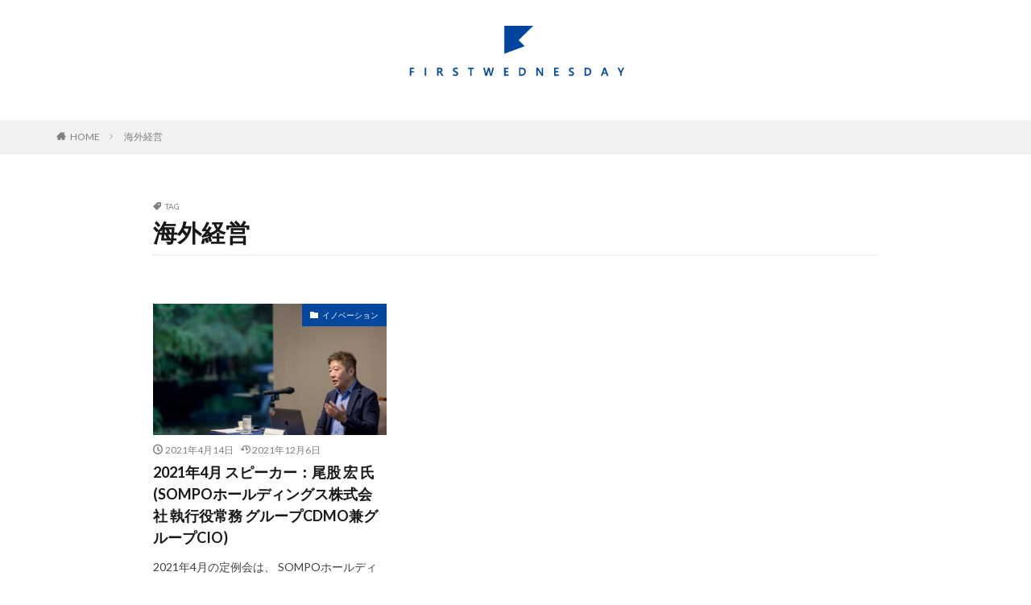

--- FILE ---
content_type: text/html; charset=UTF-8
request_url: http://fw-globalmanagement.com/tag/ovs/
body_size: 6248
content:

<!DOCTYPE html>

<html lang="ja" prefix="og: http://ogp.me/ns#" class="t-html 
t-middle ">

<head prefix="og: http://ogp.me/ns# fb: http://ogp.me/ns/fb# article: http://ogp.me/ns/article#">
<meta charset="UTF-8">
<title>海外経営－First Wednesday</title>
<meta name='robots' content='max-image-preview:large' />
<link rel='stylesheet' id='dashicons-css'  href='http://fw-globalmanagement.com/wp-includes/css/dashicons.min.css?ver=5.8.12' type='text/css' media='all' />
<link rel='stylesheet' id='thickbox-css'  href='http://fw-globalmanagement.com/wp-includes/js/thickbox/thickbox.css?ver=5.8.12' type='text/css' media='all' />
<link rel='stylesheet' id='wp-block-library-css'  href='http://fw-globalmanagement.com/wp-includes/css/dist/block-library/style.min.css?ver=5.8.12' type='text/css' media='all' />
<link rel='stylesheet' id='swpm.common-css'  href='http://fw-globalmanagement.com/wp-content/plugins/simple-membership/css/swpm.common.css?ver=4.0.8' type='text/css' media='all' />
<script src='http://fw-globalmanagement.com/wp-includes/js/jquery/jquery.min.js?ver=3.6.0' id='jquery-core-js'></script>
<script src='http://fw-globalmanagement.com/wp-includes/js/jquery/jquery-migrate.min.js?ver=3.3.2' id='jquery-migrate-js'></script>
<link rel="https://api.w.org/" href="http://fw-globalmanagement.com/wp-json/" /><link rel="alternate" type="application/json" href="http://fw-globalmanagement.com/wp-json/wp/v2/tags/39" /><meta name="cdp-version" content="1.2.0" /><link class="css-async" rel href="http://fw-globalmanagement.com/wp-content/themes/the-thor/css/icon.min.css">
<link class="css-async" rel href="https://fonts.googleapis.com/css?family=Lato:100,300,400,700,900">
<link class="css-async" rel href="https://fonts.googleapis.com/css?family=Fjalla+One">
<link rel="stylesheet" href="https://fonts.googleapis.com/css?family=Noto+Sans+JP:100,200,300,400,500,600,700,800,900">
<link rel="stylesheet" href="http://fw-globalmanagement.com/wp-content/themes/the-thor/style.min.css">
<link class="css-async" rel href="http://fw-globalmanagement.com/wp-content/themes/the-thor-child/style-user.css?1726710526">
<script src="https://ajax.googleapis.com/ajax/libs/jquery/1.12.4/jquery.min.js"></script>
<meta http-equiv="X-UA-Compatible" content="IE=edge">
<meta name="viewport" content="width=device-width, initial-scale=1, viewport-fit=cover"/>
<script>
(function(i,s,o,g,r,a,m){i['GoogleAnalyticsObject']=r;i[r]=i[r]||function(){
(i[r].q=i[r].q||[]).push(arguments)},i[r].l=1*new Date();a=s.createElement(o),
m=s.getElementsByTagName(o)[0];a.async=1;a.src=g;m.parentNode.insertBefore(a,m)
})(window,document,'script','https://www.google-analytics.com/analytics.js','ga');

ga('create', 'UA-219333388-3', 'auto');
ga('send', 'pageview');
</script>
<style>
.widget.widget_nav_menu ul.menu{border-color: rgba(0,71,157,0.15);}.widget.widget_nav_menu ul.menu li{border-color: rgba(0,71,157,0.75);}.widget.widget_nav_menu ul.menu .sub-menu li{border-color: rgba(0,71,157,0.15);}.widget.widget_nav_menu ul.menu .sub-menu li .sub-menu li:first-child{border-color: rgba(0,71,157,0.15);}.widget.widget_nav_menu ul.menu li a:hover{background-color: rgba(0,71,157,0.75);}.widget.widget_nav_menu ul.menu .current-menu-item > a{background-color: rgba(0,71,157,0.75);}.widget.widget_nav_menu ul.menu li .sub-menu li a:before {color:#00479d;}.widget.widget_nav_menu ul.menu li a{background-color:#00479d;}.widget.widget_nav_menu ul.menu .sub-menu a:hover{color:#00479d;}.widget.widget_nav_menu ul.menu .sub-menu .current-menu-item a{color:#00479d;}.widget.widget_categories ul{border-color: rgba(0,71,157,0.15);}.widget.widget_categories ul li{border-color: rgba(0,71,157,0.75);}.widget.widget_categories ul .children li{border-color: rgba(0,71,157,0.15);}.widget.widget_categories ul .children li .children li:first-child{border-color: rgba(0,71,157,0.15);}.widget.widget_categories ul li a:hover{background-color: rgba(0,71,157,0.75);}.widget.widget_categories ul .current-menu-item > a{background-color: rgba(0,71,157,0.75);}.widget.widget_categories ul li .children li a:before {color:#00479d;}.widget.widget_categories ul li a{background-color:#00479d;}.widget.widget_categories ul .children a:hover{color:#00479d;}.widget.widget_categories ul .children .current-menu-item a{color:#00479d;}.widgetSearch__input:hover{border-color:#00479d;}.widgetCatTitle{background-color:#00479d;}.widgetCatTitle__inner{background-color:#00479d;}.widgetSearch__submit:hover{background-color:#00479d;}.widgetProfile__sns{background-color:#00479d;}.widget.widget_calendar .calendar_wrap tbody a:hover{background-color:#00479d;}.widget ul li a:hover{color:#00479d;}.widget.widget_rss .rsswidget:hover{color:#00479d;}.widget.widget_tag_cloud a:hover{background-color:#00479d;}.widget select:hover{border-color:#00479d;}.widgetSearch__checkLabel:hover:after{border-color:#00479d;}.widgetSearch__check:checked .widgetSearch__checkLabel:before, .widgetSearch__check:checked + .widgetSearch__checkLabel:before{border-color:#00479d;}.widgetTab__item.current{border-top-color:#00479d;}.widgetTab__item:hover{border-top-color:#00479d;}.searchHead__title{background-color:#00479d;}.searchHead__submit:hover{color:#00479d;}.menuBtn__close:hover{color:#00479d;}.menuBtn__link:hover{color:#00479d;}@media only screen and (min-width: 992px){.menuBtn__link {background-color:#00479d;}}.t-headerCenter .menuBtn__link:hover{color:#00479d;}.searchBtn__close:hover{color:#00479d;}.searchBtn__link:hover{color:#00479d;}.breadcrumb__item a:hover{color:#00479d;}.pager__item{color:#00479d;}.pager__item:hover, .pager__item-current{background-color:#00479d; color:#fff;}.page-numbers{color:#00479d;}.page-numbers:hover, .page-numbers.current{background-color:#00479d; color:#fff;}.pagePager__item{color:#00479d;}.pagePager__item:hover, .pagePager__item-current{background-color:#00479d; color:#fff;}.heading a:hover{color:#00479d;}.eyecatch__cat{background-color:#00479d;}.the__category{background-color:#00479d;}.dateList__item a:hover{color:#00479d;}.controllerFooter__item:last-child{background-color:#00479d;}.controllerFooter__close{background-color:#00479d;}.bottomFooter__topBtn{background-color:#00479d;}.mask-color{background-color:#00479d;}.mask-colorgray{background-color:#00479d;}.pickup3__item{background-color:#00479d;}.categoryBox__title{color:#00479d;}.comments__list .comment-meta{background-color:#00479d;}.comment-respond .submit{background-color:#00479d;}.prevNext__pop{background-color:#00479d;}.swiper-pagination-bullet-active{background-color:#00479d;}.swiper-slider .swiper-button-next, .swiper-slider .swiper-container-rtl .swiper-button-prev, .swiper-slider .swiper-button-prev, .swiper-slider .swiper-container-rtl .swiper-button-next	{background-color:#00479d;}body{background:#ffffff;}.snsFooter{background-color:#00479d}.widget-main .heading.heading-widget{background-color:#ffffff}.widget-main .heading.heading-widgetsimple{background-color:#ffffff}.widget-main .heading.heading-widgetsimplewide{background-color:#ffffff}.widget-main .heading.heading-widgetwide{background-color:#ffffff}.widget-main .heading.heading-widgetbottom:before{border-color:#ffffff}.widget-main .heading.heading-widgetborder{border-color:#ffffff}.widget-main .heading.heading-widgetborder::before,.widget-main .heading.heading-widgetborder::after{background-color:#ffffff}.widget-side .heading.heading-widget{background-color:#7c9ac1}.widget-side .heading.heading-widgetsimple{background-color:#7c9ac1}.widget-side .heading.heading-widgetsimplewide{background-color:#7c9ac1}.widget-side .heading.heading-widgetwide{background-color:#7c9ac1}.widget-side .heading.heading-widgetbottom:before{border-color:#7c9ac1}.widget-side .heading.heading-widgetborder{border-color:#7c9ac1}.widget-side .heading.heading-widgetborder::before,.widget-side .heading.heading-widgetborder::after{background-color:#7c9ac1}.widget-foot .heading.heading-widget{background-color:#00479d}.widget-foot .heading.heading-widgetsimple{background-color:#00479d}.widget-foot .heading.heading-widgetsimplewide{background-color:#00479d}.widget-foot .heading.heading-widgetwide{background-color:#00479d}.widget-foot .heading.heading-widgetbottom:before{border-color:#00479d}.widget-foot .heading.heading-widgetborder{border-color:#00479d}.widget-foot .heading.heading-widgetborder::before,.widget-foot .heading.heading-widgetborder::after{background-color:#00479d}.widget-menu .heading.heading-widget{background-color:#00479d}.widget-menu .heading.heading-widgetsimple{background-color:#00479d}.widget-menu .heading.heading-widgetsimplewide{background-color:#00479d}.widget-menu .heading.heading-widgetwide{background-color:#00479d}.widget-menu .heading.heading-widgetbottom:before{border-color:#00479d}.widget-menu .heading.heading-widgetborder{border-color:#00479d}.widget-menu .heading.heading-widgetborder::before,.widget-menu .heading.heading-widgetborder::after{background-color:#00479d}.swiper-slider{height: 150px;}@media only screen and (min-width: 768px){.swiper-slider {height: 300px;}}.still__bg.mask.mask-color{background-color:#efe4da}.rankingBox__bg{background-color:#00479d}.the__ribbon{background-color:#bc3531}.the__ribbon:after{border-left-color:#bc3531; border-right-color:#bc3531}.cc-ft6{color:#000000;}.cc-hv6:hover{color:#000000;}.cc-bg6{background-color:#000000;}.cc-br6{border-color:#000000;}.cc-ft52{color:#000000;}.cc-hv52:hover{color:#000000;}.cc-bg52{background-color:#000000;}.cc-br52{border-color:#000000;}.postcta-bg{background-color:#3970a2}.content .afTagBox__btnDetail{background-color:#00479d;}.widget .widgetAfTag__btnDetail{background-color:#00479d;}.content .afTagBox__btnAf{background-color:#00479d;}.widget .widgetAfTag__btnAf{background-color:#00479d;}.content a{color:#00479d;}.phrase a{color:#00479d;}.content .sitemap li a:hover{color:#00479d;}.content h2 a:hover,.content h3 a:hover,.content h4 a:hover,.content h5 a:hover{color:#00479d;}.content ul.menu li a:hover{color:#00479d;}.content .es-LiconBox:before{background-color:#a83f3f;}.content .es-LiconCircle:before{background-color:#a83f3f;}.content .es-BTiconBox:before{background-color:#a83f3f;}.content .es-BTiconCircle:before{background-color:#a83f3f;}.content .es-BiconObi{border-color:#a83f3f;}.content .es-BiconCorner:before{background-color:#a83f3f;}.content .es-BiconCircle:before{background-color:#a83f3f;}.content .es-BmarkHatena::before{background-color:#005293;}.content .es-BmarkExcl::before{background-color:#b60105;}.content .es-BmarkQ::before{background-color:#005293;}.content .es-BmarkQ::after{border-top-color:#005293;}.content .es-BmarkA::before{color:#b60105;}.content .es-BsubTradi::before{color:#ffffff;background-color:#b60105;border-color:#b60105;}.btn__link-primary{color:#ffffff; background-color:#b2384e;}.content .btn__link-primary{color:#ffffff; background-color:#b2384e;}.searchBtn__contentInner .btn__link-search{color:#ffffff; background-color:#b2384e;}.btn__link-secondary{color:#ffffff; background-color:#b2384e;}.content .btn__link-secondary{color:#ffffff; background-color:#b2384e;}.btn__link-search{color:#ffffff; background-color:#b2384e;}.btn__link-normal{color:#b2384e;}.content .btn__link-normal{color:#b2384e;}.btn__link-normal:hover{background-color:#b2384e;}.content .btn__link-normal:hover{background-color:#b2384e;}.comments__list .comment-reply-link{color:#b2384e;}.comments__list .comment-reply-link:hover{background-color:#b2384e;}@media only screen and (min-width: 992px){.subNavi__link-pickup{color:#b2384e;}}@media only screen and (min-width: 992px){.subNavi__link-pickup:hover{background-color:#b2384e;}}.partsH2-4 h2{color:#191919;}.partsH2-4 h2::before{border-color:#372da8;}.partsH2-4 h2::after{border-color:#372da8;}.partsH3-61 h3{color:#191919;}.partsH3-61 h3::after{background-color:#372da8;}.content h4{color:#191919}.content h5{color:#191919}.content ul > li::before{color:#a83f3f;}.content ul{color:#191919;}.content ol > li::before{color:#a83f3f; border-color:#a83f3f;}.content ol > li > ol > li::before{background-color:#a83f3f; border-color:#a83f3f;}.content ol > li > ol > li > ol > li::before{color:#a83f3f; border-color:#a83f3f;}.content ol{color:#191919;}.content .balloon .balloon__text{color:#191919; background-color:#f2f2f2;}.content .balloon .balloon__text-left:before{border-left-color:#f2f2f2;}.content .balloon .balloon__text-right:before{border-right-color:#f2f2f2;}.content .balloon-boder .balloon__text{color:#191919; background-color:#ffffff;  border-color:#d8d8d8;}.content .balloon-boder .balloon__text-left:before{border-left-color:#d8d8d8;}.content .balloon-boder .balloon__text-left:after{border-left-color:#ffffff;}.content .balloon-boder .balloon__text-right:before{border-right-color:#d8d8d8;}.content .balloon-boder .balloon__text-right:after{border-right-color:#ffffff;}.content blockquote{color:#191919; background-color:#f2f2f2;}.content blockquote::before{color:#d8d8d8;}.content table{color:#191919; border-top-color:#E5E5E5; border-left-color:#E5E5E5;}.content table th{background:#7f7f7f; color:#ffffff; ;border-right-color:#E5E5E5; border-bottom-color:#E5E5E5;}.content table td{background:#ffffff; ;border-right-color:#E5E5E5; border-bottom-color:#E5E5E5;}.content table tr:nth-child(odd) td{background-color:#f2f2f2;}
</style>
<meta property="og:site_name" content="First Wednesday" />
<meta property="og:type" content="website" />
<meta property="og:title" content="海外経営－First Wednesday" />
<meta property="og:description" content="" />
<meta property="og:url" content="http://fw-globalmanagement.com/tag/ovs/" />
<meta property="og:image" content="http://fw-globalmanagement.com/wp-content/themes/the-thor/img/img_no_768.gif" />
<meta name="twitter:card" content="summary_large_image" />
<meta name="twitter:site" content="@examples" />


</head>
<body class="t-logoSp40 t-logoPc70 t-headerCenter" id="top">


  <!--l-header-->
  <header class="l-header">
    <div class="container container-header">

      <!--logo-->
			<p class="siteTitle">
				<a class="siteTitle__link" href="http://fw-globalmanagement.com">
											<img class="siteTitle__logo" src="http://fw-globalmanagement.com/wp-content/uploads/2022/05/サムネイル-uniplat-e1634279507712-1.png" alt="First Wednesday" width="402" height="102" >
					        </a>
      </p>      <!--/logo-->


      				<!--globalNavi-->
				<nav class="globalNavi">
					<div class="globalNavi__inner">
            					</div>
				</nav>
				<!--/globalNavi-->
			

			

      

      
    </div>
  </header>
  <!--/l-header-->


  <!--l-headerBottom-->
  <div class="l-headerBottom">

    
		
	  	    <div class="wider">
				<!--breadcrum-->
	      <div class="breadcrumb"><ul class="breadcrumb__list container"><li class="breadcrumb__item icon-home"><a href="http://fw-globalmanagement.com">HOME</a></li><li class="breadcrumb__item breadcrumb__item-current"><a href="http://fw-globalmanagement.com/tag/ovs/">海外経営</a></li></ul></div>				<!--/breadcrum-->
	    </div>
	  
  </div>
  <!--l-headerBottom-->


  <!--l-wrapper-->
  <div class="l-wrapper">

    <!--l-main-->
        <main class="l-main l-main-wide900">


                  <div class="dividerBottom">
                <div class="archiveHead		">
                  <div class="archiveHead__contents">
            <span class="archiveHead__subtitle"><i class="icon-tag"></i>TAG</span>
            <h1 class="heading heading-primary cc-ft39">海外経営</h1>
            
          </div>
        </div>

		      </div>
      



      <div class="dividerBottom">
        <!--controller-->
        <input type="radio" name="controller__viewRadio" value="viewWide" class="controller__viewRadio" id="viewWide" ><input type="radio" name="controller__viewRadio" value="viewCard" class="controller__viewRadio" id="viewCard" checked><input type="radio" name="controller__viewRadio" value="viewNormal" class="controller__viewRadio" id="viewNormal" >        <!--/controller-->

        <!--archive-->
                <div class="archive">
	      			          <article class="archive__item">

                        <div class="eyecatch">

              			    			          <span class="eyecatch__cat cc-bg5"><a href="http://fw-globalmanagement.com/category/%e3%83%86%e3%83%bc%e3%83%9e%e5%88%a5%e5%86%85%e5%ae%b9/%e3%82%a4%e3%83%8e%e3%83%99%e3%83%bc%e3%82%b7%e3%83%a7%e3%83%b3/">イノベーション</a></span>              <a class="eyecatch__link eyecatch__link-mask" href="http://fw-globalmanagement.com/2021%e5%b9%b48%e6%9c%88%e3%83%95%e3%82%a1%e3%83%bc%e3%82%b9%e3%83%88%e3%83%bb%e3%82%a6%e3%82%a7%e3%83%b3%e3%82%ba%e3%83%87%e3%83%bc-9/">
                                  <img width="375" height="250" src="http://fw-globalmanagement.com/wp-content/uploads/2021/10/FW210414_025-375x250.jpg" class="attachment-icatch375 size-icatch375 wp-post-image" alt="" />                              </a>
            </div>
            
            <div class="archive__contents">

			  
                            <ul class="dateList">
                                  <li class="dateList__item icon-clock">2021年4月14日</li>
                                                  <li class="dateList__item icon-update">2021年12月6日</li>
                                                              </ul>
              
              <h2 class="heading heading-secondary">
                <a href="http://fw-globalmanagement.com/2021%e5%b9%b48%e6%9c%88%e3%83%95%e3%82%a1%e3%83%bc%e3%82%b9%e3%83%88%e3%83%bb%e3%82%a6%e3%82%a7%e3%83%b3%e3%82%ba%e3%83%87%e3%83%bc-9/">2021年4月 スピーカー：尾股 宏 氏 (SOMPOホールディングス株式会社 執行役常務 グループCDMO兼グループCIO)</a>
              </h2>
              <p class="phrase phrase-secondary">
              2021年4月の定例会は、 SOMPOホールディングス株式会社　執行役常務 グループCDMO兼グループCIO 尾股 宏 様をお迎えし、「SOMPOホールディングス、事業者の視点からみたDXの挑戦」をテーマにご講演を頂戴しました。              </p>

                          </div>
          </article>

            		          </div>
	            <!--/archive-->

        <!--pager-->
		        <!--/pager-->
      </div>

    </main>
    <!--/l-main-->


    

  </div>
  <!--/l-wrapper-->



  <!--l-footerTop-->
  <div class="l-footerTop">

    
  </div>
  <!--/l-footerTop-->


  <!--l-footer-->
  <footer class="l-footer">

        


    

    <div class="wider">
      <!--bottomFooter-->
      <div class="bottomFooter">
        <div class="container">

                      <nav class="bottomFooter__navi">
                          </nav>
          
          <div class="bottomFooter__copyright">
          			© Copyright 2026 <a class="bottomFooter__link" href="http://fw-globalmanagement.com">First Wednesday</a>.
                    </div>

          
        </div>
        <a href="#top" class="bottomFooter__topBtn" id="bottomFooter__topBtn"></a>
      </div>
      <!--/bottomFooter-->


    </div>


    
  </footer>
  <!-- /l-footer -->



			<script>
			jQuery(function($) {
				$('.widgetSticky').fitSidebar({
					wrapper : '.l-wrapper',
					responsiveWidth : 768
				});
			});
			</script>
			<script>Array.prototype.forEach.call(document.getElementsByClassName("css-async"), function(e){e.rel = "stylesheet"});</script>
		<script type="application/ld+json">
		{ "@context":"http://schema.org",
		  "@type": "BreadcrumbList",
		  "itemListElement":
		  [
		    {"@type": "ListItem","position": 1,"item":{"@id": "http://fw-globalmanagement.com","name": "HOME"}},
		    {"@type": "ListItem","position": 2,"item":{"@id": "http://fw-globalmanagement.com/tag/ovs/","name": "海外経営"}}
		  ]
		}
		</script>


		<script type='text/javascript' id='thickbox-js-extra'>
/* <![CDATA[ */
var thickboxL10n = {"next":"Next >","prev":"< Prev","image":"Image","of":"of","close":"Close","noiframes":"This feature requires inline frames. You have iframes disabled or your browser does not support them.","loadingAnimation":"http:\/\/fw-globalmanagement.com\/wp-includes\/js\/thickbox\/loadingAnimation.gif"};
/* ]]> */
</script>
<script src='http://fw-globalmanagement.com/wp-includes/js/thickbox/thickbox.js?ver=3.1-20121105' id='thickbox-js'></script>
<script src='http://fw-globalmanagement.com/wp-includes/js/wp-embed.min.js?ver=5.8.12' id='wp-embed-js'></script>
<script src='http://fw-globalmanagement.com/wp-content/themes/the-thor/js/smoothlinkFixed.min.js?ver=5.8.12' id='smoothlinkFixed-js'></script>
<script src='http://fw-globalmanagement.com/wp-content/themes/the-thor/js/fit-sidebar.min.js?ver=5.8.12' id='fit-sidebar-js'></script>
<script src='http://fw-globalmanagement.com/wp-content/themes/the-thor/js/unregister-worker.min.js?ver=5.8.12' id='unregeister-worker-js'></script>
<script src='http://fw-globalmanagement.com/wp-content/themes/the-thor/js/offline.min.js?ver=5.8.12' id='fit-pwa-offline-js'></script>
<script>
jQuery( function() {
	setTimeout(
		function() {
			var realtime = 'false';
			if ( typeof _wpCustomizeSettings !== 'undefined' ) {
				realtime = _wpCustomizeSettings.values.fit_bsRank_realtime;
			}
			jQuery.ajax( {
				type: 'POST',
				url:  'http://fw-globalmanagement.com/wp-admin/admin-ajax.php',
				data: {
					'action'           : 'fit_update_post_views_by_period',
					'preview_realtime' : realtime,
				},
			} );
		},
		200
	);
} );
</script>







<script>
// ページの先頭へボタン
jQuery(function(a) {
    a("#bottomFooter__topBtn").hide();
    a(window).on("scroll", function() {
        if (a(this).scrollTop() > 100) {
            a("#bottomFooter__topBtn").fadeIn("fast")
        } else {
            a("#bottomFooter__topBtn").fadeOut("fast")
        }
        scrollHeight = a(document).height();
        scrollPosition = a(window).height() + a(window).scrollTop();
        footHeight = a(".bottomFooter").innerHeight();
        if (scrollHeight - scrollPosition <= footHeight) {
            a("#bottomFooter__topBtn").css({
                position: "absolute",
                bottom: footHeight - 40
            })
        } else {
            a("#bottomFooter__topBtn").css({
                position: "fixed",
                bottom: 0
            })
        }
    });
    a("#bottomFooter__topBtn").click(function() {
        a("body,html").animate({
            scrollTop: 0
        }, 400);
        return false
    });
    a(".controllerFooter__topBtn").click(function() {
        a("body,html").animate({
            scrollTop: 0
        }, 400);
        return false
    })
});
</script>


</body>
</html>


--- FILE ---
content_type: text/css
request_url: http://fw-globalmanagement.com/wp-content/themes/the-thor-child/style-user.css?1726710526
body_size: 639
content:
@charset "UTF-8";

/* PC */
@media screen and (min-width: 769px) {
  .pc {
    display: inline-block !important;
  }
  .sp {
    display: none !important;
  }
}

/* SP */
@media screen and (max-width: 768px) {
	.pc {
		display: none !important;
	}
  .sp {
    display: inline-block !important;
  }
}

/*First Wednesday トップページ*/

.toppage_logo {
	display: block;
	margin-bottom: 0.5em;
}
.wp-block-video.toppage video {
	margin: 5em 0 1em;
}
.wp-block-video.toppage video {
	height: 100%;
}

@media screen and (max-width: 768px) {
	.wp-block-video.toppage video {
		margin: 0 0 1em;
	}
}
